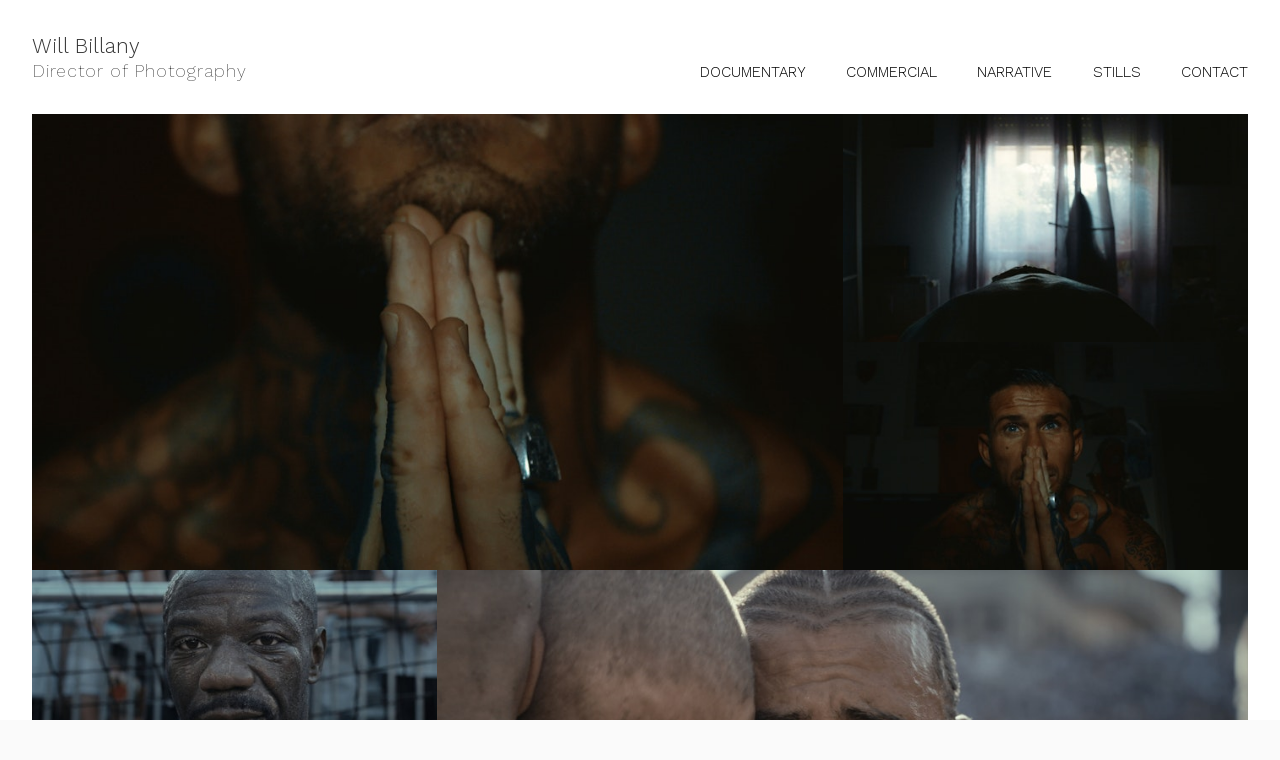

--- FILE ---
content_type: text/html; charset=utf-8
request_url: https://willbillany.com/portfolio/calcio
body_size: 6239
content:



<!DOCTYPE html>
<html class="no-js custom-fonts" lang="en-GB">
    <head prefix="og: http://ogp.me/ns#">
        <link rel="preconnect" href="https://willbillany.com">
        <link rel="preconnect" href="//static.fabrik.io" />
        <link rel="preconnect" href="//blob.fabrik.io" />
        <meta charset="UTF-8">
        <link rel="canonical" href="https://willbillany.com/portfolio/calcio" />
        <title>Calcio - WILL BILLANY    |    CINEMATOGRAPHER    |    LONDON, UK</title>
        <meta name="description" content="Will is a Director of Photography based in London, UK" />
        <meta name="keywords" content="DOP, Director of Photography, cinema, cinematography, cinematographer, commercial, documentary, narrative, scripted, photography, stills" />
        <meta name="url" content="https://willbillany.com/portfolio/calcio" />
        <meta property="og:url" content="https://willbillany.com/portfolio/calcio" />
        <meta property="og:title" content="Calcio" />
        <meta property="og:description" content="Will is a Director of Photography based in London, UK" />
        <meta property="og:site_name" content="WILL BILLANY    |    CINEMATOGRAPHER    |    LONDON, UK" />
        <meta property="og:type" content="article" />        
        <meta content="https://static.fabrik.io/19jm/efcdee2a06db7826.jpg?lossless=1&amp;w=1280&amp;h=1280&amp;fit=max&amp;s=8bc69f291ee3e0ee9f200a7e817c8ae7" name="twitter:image" /><meta content="https://static.fabrik.io/19jm/efcdee2a06db7826.jpg?lossless=1&amp;w=1280&amp;h=1280&amp;fit=max&amp;s=8bc69f291ee3e0ee9f200a7e817c8ae7" property="og:image" /><meta content="image/jpeg" property="og:image:type" /><meta content="https://static.fabrik.io/19jm/47a62fc46bc6dc0a.jpg?lossless=1&amp;w=1280&amp;h=1280&amp;fit=max&amp;s=2b15f1bc9dd69246e5ac24e49da68ca2" property="og:image" /><meta content="image/jpeg" property="og:image:type" /><meta content="https://static.fabrik.io/19jm/66e977b1333bd2d.jpg?lossless=1&amp;w=1280&amp;h=1280&amp;fit=max&amp;s=2811a53a9f02063240814d69bdf33b52" property="og:image" /><meta content="image/jpeg" property="og:image:type" /><meta content="https://static.fabrik.io/19jm/6997aa8fbd39c63f.jpg?lossless=1&amp;w=1280&amp;h=1280&amp;fit=max&amp;s=df05f6cd04b35b73fcc47309322e350b" property="og:image" /><meta content="image/jpeg" property="og:image:type" />        
        
        <meta name="twitter:card" content="summary_large_image" />

            <link rel="shortcut icon" href="https://static.fabrik.io/19jm/d319b7cee36985d8.png?lossless=1&amp;s=15eef5babda36a6bce2d668e46802e19" /> 

            <link rel="apple-touch-icon" href="https://blob.fabrik.io/static/2c96dd/apple-icon-120x120.png" sizes="120x120">
            <link rel="apple-touch-icon" href="https://blob.fabrik.io/static/2c96dd/apple-icon-152x152.png" sizes="152x152">
            <link rel="apple-touch-icon" href="https://blob.fabrik.io/static/2c96dd/apple-icon-180x180.png" sizes="180x180"> 


        <link href="https://blob.fabrik.io/static/2c96dd/core/fabrik.min.css" rel="stylesheet">


        
        
            <script defer src="https://cloud.umami.is/script.js" data-website-id="059b79ea-6263-4a20-947a-862fbfc8d8ad"></script>
        

        
    <meta name="viewport" content="width=device-width, initial-scale=1.0">

    <style>
        :root {
            --site-title-display: block;
            --site-subtitle-display: block; 
            --site-logo-display: block;
            --brand-text-display: inline-block;
            --thumbnails-subtitle: none;
        }
    </style>

    <link href="https://blob.fabrik.io/19jm/calico-vars-ae8b5b5104f395d6.css" rel="stylesheet" /><link href="https://blob.fabrik.io/static/2c96dd/calico/theme.css" rel="stylesheet" />

    <style>

        .play:before {
            content: "Play";
        }
    </style>

    

    <style>
@media all and (max-width: 666px) {
    .grid-magazine {
        display: grid;
        grid-template-columns: 1fr 1fr;
        column-gap: 5px;
        row-gap: 10px;
    }
    
    .col-xs-2 li {
        width: 100%;
        padding: 0;
    }

    .project-magazine-titles h3 {
        font-size: 13px;
    }
}
</style></head>

    <body class="fab-projects-details fab-portfolio-details fab-projects-details-calcio fab-portfolio-details-calcio tpl-projectdetails-spotlight capped-width social-icon-family-normal">

        


<div class="site-wrap overlay-enabled">

    <header class="main-header">
        <div class="capped">
            <div class="main-header-container">
                <div class="main-header-titles">
                    

<a href="/" class="brand brand-text">

    <span class="brand-title">Will Billany</span>

        <span class="brand-subtitle">Director of Photography</span>

</a>
                </div>

                <nav class="main-header-nav">
                    <button class="mobile-nav-link">
                        <i class="icon icon-menu"></i>
                    </button>
                    
    <ul class="menu">

          <li class="">

                <a href="/documentary" target="_self">DOCUMENTARY</a>

          </li>
          <li class="">

                <a href="/commercial" target="_self">COMMERCIAL</a>

          </li>
          <li class="">

                <a href="/narrative" target="_self">NARRATIVE</a>

          </li>
          <li class="">

                <a href="/portfolio/stills-1" target="_self">STILLS</a>

          </li>
          <li class="">

                <a href="/pages/about" target="_self">CONTACT</a>

          </li>
    </ul>

                </nav>
            </div>
        </div>
        <nav class="mobile-nav">
            
    <ul class="menu">

          <li class="">

                <a href="/documentary" target="_self">DOCUMENTARY</a>

          </li>
          <li class="">

                <a href="/commercial" target="_self">COMMERCIAL</a>

          </li>
          <li class="">

                <a href="/narrative" target="_self">NARRATIVE</a>

          </li>
          <li class="">

                <a href="/portfolio/stills-1" target="_self">STILLS</a>

          </li>
          <li class="">

                <a href="/pages/about" target="_self">CONTACT</a>

          </li>
    </ul>

        </nav>

    </header>

    <main role="main" class="main-body">
        

<div class="project-details-page">
    


<div class="sortable">
    <div class="sortable-media">
        <div class="capped">
            <div class="project-media">

                <ul class="media-grid media-grid--block cf lightbox">
                                <li class="spotlight-placeholder spotlight-16:9 item">
                                    <a href="https://static.fabrik.io/19jm/47a62fc46bc6dc0a.jpg?lossless=1&amp;w=3840&amp;h=5120&amp;fit=max&amp;s=3a85eb1f8caa84fbe49b5dff5871b943" rel="lightbox" class="project-link" >
                                        <div class="placeholder ratio-16:9">
            <img data-src="https://static.fabrik.io/19jm/47a62fc46bc6dc0a.jpg?lossless=1&amp;w=720&amp;fit=crop&amp;ar=16:9&amp;crop=faces%2Centropy&amp;s=2687a66537e0cc8f5536e4fbf153c47e" data-srcset="https://static.fabrik.io/19jm/47a62fc46bc6dc0a.jpg?lossless=1&amp;w=480&amp;fit=crop&amp;ar=16:9&amp;crop=faces%2Centropy&amp;s=788fbbef418c7c0e277f6c0f034ed302 480w,https://static.fabrik.io/19jm/47a62fc46bc6dc0a.jpg?lossless=1&amp;w=720&amp;fit=crop&amp;ar=16:9&amp;crop=faces%2Centropy&amp;s=2687a66537e0cc8f5536e4fbf153c47e 720w,https://static.fabrik.io/19jm/47a62fc46bc6dc0a.jpg?lossless=1&amp;w=960&amp;fit=crop&amp;ar=16:9&amp;crop=faces%2Centropy&amp;s=0e12ec35dc747e31ae74fc5893cef9ec 960w,https://static.fabrik.io/19jm/47a62fc46bc6dc0a.jpg?lossless=1&amp;w=1280&amp;fit=crop&amp;ar=16:9&amp;crop=faces%2Centropy&amp;s=86b916b54a9784da4ba6fd67a0ae5517 1280w,https://static.fabrik.io/19jm/47a62fc46bc6dc0a.jpg?lossless=1&amp;w=1680&amp;fit=crop&amp;ar=16:9&amp;crop=faces%2Centropy&amp;s=a46e29769504eca01595681245b6a523 1680w,https://static.fabrik.io/19jm/47a62fc46bc6dc0a.jpg?lossless=1&amp;w=1920&amp;fit=crop&amp;ar=16:9&amp;crop=faces%2Centropy&amp;s=762846b058d0c2458d27e7215b0eb0e8 1920w,https://static.fabrik.io/19jm/47a62fc46bc6dc0a.jpg?lossless=1&amp;w=2560&amp;fit=crop&amp;ar=16:9&amp;crop=faces%2Centropy&amp;s=c7155d1d584cdc078b39a8803a1ef6eb 2560w,https://static.fabrik.io/19jm/47a62fc46bc6dc0a.jpg?lossless=1&amp;w=3840&amp;fit=crop&amp;ar=16:9&amp;crop=faces%2Centropy&amp;s=32003b04221152d7a1abc358694b8622 3840w" data-sizes="auto" class="lazyload"></img>
                                        </div>
                                    </a>
                                </li>
                                <li class="spotlight-placeholder spotlight-16:9 item">
                                    <a href="https://static.fabrik.io/19jm/66e977b1333bd2d.jpg?lossless=1&amp;w=3840&amp;h=5120&amp;fit=max&amp;s=b91f03f257b8d6b63e436a51a3066ed6" rel="lightbox" class="project-link" >
                                        <div class="placeholder ratio-16:9">
            <img data-src="https://static.fabrik.io/19jm/66e977b1333bd2d.jpg?lossless=1&amp;w=720&amp;fit=crop&amp;ar=16:9&amp;crop=faces%2Centropy&amp;s=ce2067e1f8612c54235905a13b915923" data-srcset="https://static.fabrik.io/19jm/66e977b1333bd2d.jpg?lossless=1&amp;w=480&amp;fit=crop&amp;ar=16:9&amp;crop=faces%2Centropy&amp;s=ea03e964766922d2bdd4575194ec67f8 480w,https://static.fabrik.io/19jm/66e977b1333bd2d.jpg?lossless=1&amp;w=720&amp;fit=crop&amp;ar=16:9&amp;crop=faces%2Centropy&amp;s=ce2067e1f8612c54235905a13b915923 720w,https://static.fabrik.io/19jm/66e977b1333bd2d.jpg?lossless=1&amp;w=960&amp;fit=crop&amp;ar=16:9&amp;crop=faces%2Centropy&amp;s=96fb13a9777be4e59063b44315ce636d 960w,https://static.fabrik.io/19jm/66e977b1333bd2d.jpg?lossless=1&amp;w=1280&amp;fit=crop&amp;ar=16:9&amp;crop=faces%2Centropy&amp;s=9e36a9f881bb466375b89b47156ece93 1280w,https://static.fabrik.io/19jm/66e977b1333bd2d.jpg?lossless=1&amp;w=1680&amp;fit=crop&amp;ar=16:9&amp;crop=faces%2Centropy&amp;s=76214c8b3e0b486edfc679fc369eb42a 1680w,https://static.fabrik.io/19jm/66e977b1333bd2d.jpg?lossless=1&amp;w=1920&amp;fit=crop&amp;ar=16:9&amp;crop=faces%2Centropy&amp;s=42e2d99474c9172c6ab3cada2352258d 1920w,https://static.fabrik.io/19jm/66e977b1333bd2d.jpg?lossless=1&amp;w=2560&amp;fit=crop&amp;ar=16:9&amp;crop=faces%2Centropy&amp;s=f030ec01af363c4da155ac1d1b52c7b2 2560w,https://static.fabrik.io/19jm/66e977b1333bd2d.jpg?lossless=1&amp;w=3840&amp;fit=crop&amp;ar=16:9&amp;crop=faces%2Centropy&amp;s=b4e88e7f32e5ed8473c92304f1363beb 3840w" data-sizes="auto" class="lazyload"></img>
                                        </div>
                                    </a>
                                </li>
                                <li class="spotlight-placeholder spotlight-16:9 item">
                                    <a href="https://static.fabrik.io/19jm/6997aa8fbd39c63f.jpg?lossless=1&amp;w=3840&amp;h=5120&amp;fit=max&amp;s=cca6ed2329c9983358c6824d694919b6" rel="lightbox" class="project-link" >
                                        <div class="placeholder ratio-16:9">
            <img data-src="https://static.fabrik.io/19jm/6997aa8fbd39c63f.jpg?lossless=1&amp;w=720&amp;fit=crop&amp;ar=16:9&amp;crop=faces%2Centropy&amp;s=37989a218414ea06bc0ba9e4df7aaff7" data-srcset="https://static.fabrik.io/19jm/6997aa8fbd39c63f.jpg?lossless=1&amp;w=480&amp;fit=crop&amp;ar=16:9&amp;crop=faces%2Centropy&amp;s=cda8f5b6b1c78da506556c14eac38b5c 480w,https://static.fabrik.io/19jm/6997aa8fbd39c63f.jpg?lossless=1&amp;w=720&amp;fit=crop&amp;ar=16:9&amp;crop=faces%2Centropy&amp;s=37989a218414ea06bc0ba9e4df7aaff7 720w,https://static.fabrik.io/19jm/6997aa8fbd39c63f.jpg?lossless=1&amp;w=960&amp;fit=crop&amp;ar=16:9&amp;crop=faces%2Centropy&amp;s=f9382cd6290a43d02b41bf268c8fcf93 960w,https://static.fabrik.io/19jm/6997aa8fbd39c63f.jpg?lossless=1&amp;w=1280&amp;fit=crop&amp;ar=16:9&amp;crop=faces%2Centropy&amp;s=9dfadd587f5574581b8f3f86d2d3daaa 1280w,https://static.fabrik.io/19jm/6997aa8fbd39c63f.jpg?lossless=1&amp;w=1680&amp;fit=crop&amp;ar=16:9&amp;crop=faces%2Centropy&amp;s=bb148519a1efd47154716e6210df5a4f 1680w,https://static.fabrik.io/19jm/6997aa8fbd39c63f.jpg?lossless=1&amp;w=1920&amp;fit=crop&amp;ar=16:9&amp;crop=faces%2Centropy&amp;s=b2a3116c5d8b8c8a4d22b874235c185d 1920w,https://static.fabrik.io/19jm/6997aa8fbd39c63f.jpg?lossless=1&amp;w=2560&amp;fit=crop&amp;ar=16:9&amp;crop=faces%2Centropy&amp;s=f2818a35724e7be3a39810dd8e0b9aa8 2560w,https://static.fabrik.io/19jm/6997aa8fbd39c63f.jpg?lossless=1&amp;w=3840&amp;fit=crop&amp;ar=16:9&amp;crop=faces%2Centropy&amp;s=cf5e53b293c768d246dca028c26f03e6 3840w" data-sizes="auto" class="lazyload"></img>
                                        </div>
                                    </a>
                                </li>
                                <li class="spotlight-placeholder spotlight-16:9 item">
                                    <a href="https://static.fabrik.io/19jm/9f6129d0b5021fde.jpg?lossless=1&amp;w=3840&amp;h=5120&amp;fit=max&amp;s=a7be94ff763ce53ad185b79dca22a128" rel="lightbox" class="project-link" >
                                        <div class="placeholder ratio-16:9">
            <img data-src="https://static.fabrik.io/19jm/9f6129d0b5021fde.jpg?lossless=1&amp;w=720&amp;fit=crop&amp;ar=16:9&amp;crop=faces%2Centropy&amp;s=650172677c917d1066882175dbefa4f3" data-srcset="https://static.fabrik.io/19jm/9f6129d0b5021fde.jpg?lossless=1&amp;w=480&amp;fit=crop&amp;ar=16:9&amp;crop=faces%2Centropy&amp;s=b4c7c1dac2750bdaffb8a60df693aa43 480w,https://static.fabrik.io/19jm/9f6129d0b5021fde.jpg?lossless=1&amp;w=720&amp;fit=crop&amp;ar=16:9&amp;crop=faces%2Centropy&amp;s=650172677c917d1066882175dbefa4f3 720w,https://static.fabrik.io/19jm/9f6129d0b5021fde.jpg?lossless=1&amp;w=960&amp;fit=crop&amp;ar=16:9&amp;crop=faces%2Centropy&amp;s=e78f44c34675abe2f3a713841788688f 960w,https://static.fabrik.io/19jm/9f6129d0b5021fde.jpg?lossless=1&amp;w=1280&amp;fit=crop&amp;ar=16:9&amp;crop=faces%2Centropy&amp;s=cdcfb842f1973036286bd50b088a1ec7 1280w,https://static.fabrik.io/19jm/9f6129d0b5021fde.jpg?lossless=1&amp;w=1680&amp;fit=crop&amp;ar=16:9&amp;crop=faces%2Centropy&amp;s=9fc9212fc0896273300e1fe2d49fd55d 1680w,https://static.fabrik.io/19jm/9f6129d0b5021fde.jpg?lossless=1&amp;w=1920&amp;fit=crop&amp;ar=16:9&amp;crop=faces%2Centropy&amp;s=99123e055e7339d552ae49ee85bea122 1920w,https://static.fabrik.io/19jm/9f6129d0b5021fde.jpg?lossless=1&amp;w=2560&amp;fit=crop&amp;ar=16:9&amp;crop=faces%2Centropy&amp;s=23471568a5d2c1b569799ac48c0a72e1 2560w,https://static.fabrik.io/19jm/9f6129d0b5021fde.jpg?lossless=1&amp;w=3840&amp;fit=crop&amp;ar=16:9&amp;crop=faces%2Centropy&amp;s=20483d45041ac13a268a475982a199a5 3840w" data-sizes="auto" class="lazyload"></img>
                                        </div>
                                    </a>
                                </li>
                                <li class="spotlight-placeholder spotlight-16:9 item">
                                    <a href="https://static.fabrik.io/19jm/b840eb777752cd07.jpg?lossless=1&amp;w=3840&amp;h=5120&amp;fit=max&amp;s=e064fca46e9eef3187d30eeeb6f50ab6" rel="lightbox" class="project-link" >
                                        <div class="placeholder ratio-16:9">
            <img data-src="https://static.fabrik.io/19jm/b840eb777752cd07.jpg?lossless=1&amp;w=720&amp;fit=crop&amp;ar=16:9&amp;crop=faces%2Centropy&amp;s=ecdc952a7f5095a0bf5a436f3818b9cf" data-srcset="https://static.fabrik.io/19jm/b840eb777752cd07.jpg?lossless=1&amp;w=480&amp;fit=crop&amp;ar=16:9&amp;crop=faces%2Centropy&amp;s=3bd5632a74409b9512429e3b2c98fa12 480w,https://static.fabrik.io/19jm/b840eb777752cd07.jpg?lossless=1&amp;w=720&amp;fit=crop&amp;ar=16:9&amp;crop=faces%2Centropy&amp;s=ecdc952a7f5095a0bf5a436f3818b9cf 720w,https://static.fabrik.io/19jm/b840eb777752cd07.jpg?lossless=1&amp;w=960&amp;fit=crop&amp;ar=16:9&amp;crop=faces%2Centropy&amp;s=fa52d89db076fddbd51300ce2b32182d 960w,https://static.fabrik.io/19jm/b840eb777752cd07.jpg?lossless=1&amp;w=1280&amp;fit=crop&amp;ar=16:9&amp;crop=faces%2Centropy&amp;s=827a5567722498f44d9724abcbd6cfb4 1280w,https://static.fabrik.io/19jm/b840eb777752cd07.jpg?lossless=1&amp;w=1680&amp;fit=crop&amp;ar=16:9&amp;crop=faces%2Centropy&amp;s=7b18edaf1b2f81da1b30addcbe8aff3b 1680w,https://static.fabrik.io/19jm/b840eb777752cd07.jpg?lossless=1&amp;w=1920&amp;fit=crop&amp;ar=16:9&amp;crop=faces%2Centropy&amp;s=b38fe7c06e2a079870e9840544a3e90e 1920w,https://static.fabrik.io/19jm/b840eb777752cd07.jpg?lossless=1&amp;w=2560&amp;fit=crop&amp;ar=16:9&amp;crop=faces%2Centropy&amp;s=ca45e1662c3679eb36ed20e4c18f7c84 2560w,https://static.fabrik.io/19jm/b840eb777752cd07.jpg?lossless=1&amp;w=3840&amp;fit=crop&amp;ar=16:9&amp;crop=faces%2Centropy&amp;s=060591840adeada5d0439d9a5e3a4cc5 3840w" data-sizes="auto" class="lazyload"></img>
                                        </div>
                                    </a>
                                </li>
                                <li class="spotlight-placeholder spotlight-16:9 item">
                                    <a href="https://static.fabrik.io/19jm/5f539f5511c084f.jpg?lossless=1&amp;w=3840&amp;h=5120&amp;fit=max&amp;s=53f17c04ca3d6e9c731e4ac85c8cbd74" rel="lightbox" class="project-link" >
                                        <div class="placeholder ratio-16:9">
            <img data-src="https://static.fabrik.io/19jm/5f539f5511c084f.jpg?lossless=1&amp;w=720&amp;fit=crop&amp;ar=16:9&amp;crop=faces%2Centropy&amp;s=c165c69a050d6075af889c17577a1c7c" data-srcset="https://static.fabrik.io/19jm/5f539f5511c084f.jpg?lossless=1&amp;w=480&amp;fit=crop&amp;ar=16:9&amp;crop=faces%2Centropy&amp;s=90f0b563f4d63efc3717955ce5116687 480w,https://static.fabrik.io/19jm/5f539f5511c084f.jpg?lossless=1&amp;w=720&amp;fit=crop&amp;ar=16:9&amp;crop=faces%2Centropy&amp;s=c165c69a050d6075af889c17577a1c7c 720w,https://static.fabrik.io/19jm/5f539f5511c084f.jpg?lossless=1&amp;w=960&amp;fit=crop&amp;ar=16:9&amp;crop=faces%2Centropy&amp;s=5db7507d6b955d34aef63d1bedf52ff1 960w,https://static.fabrik.io/19jm/5f539f5511c084f.jpg?lossless=1&amp;w=1280&amp;fit=crop&amp;ar=16:9&amp;crop=faces%2Centropy&amp;s=32af0e70f062157d31769348e00adb96 1280w,https://static.fabrik.io/19jm/5f539f5511c084f.jpg?lossless=1&amp;w=1680&amp;fit=crop&amp;ar=16:9&amp;crop=faces%2Centropy&amp;s=93f89ff829963ae9a13c17e72a6d331b 1680w,https://static.fabrik.io/19jm/5f539f5511c084f.jpg?lossless=1&amp;w=1920&amp;fit=crop&amp;ar=16:9&amp;crop=faces%2Centropy&amp;s=e4c78ce4811c235249ec9cd6f9193d1b 1920w,https://static.fabrik.io/19jm/5f539f5511c084f.jpg?lossless=1&amp;w=2560&amp;fit=crop&amp;ar=16:9&amp;crop=faces%2Centropy&amp;s=c9ed54ba0aeb3089cbc8bc6a1769b21a 2560w,https://static.fabrik.io/19jm/5f539f5511c084f.jpg?lossless=1&amp;w=3840&amp;fit=crop&amp;ar=16:9&amp;crop=faces%2Centropy&amp;s=9168f9804bf93d94ef05e9908fe9f761 3840w" data-sizes="auto" class="lazyload"></img>
                                        </div>
                                    </a>
                                </li>
                </ul>
            </div>
        </div>
    </div>
    <div class="sortable-info">
        

<div class="capped">
    <div class="project-info">
        <div class="project-info-cols">
            <div class="project-titles">
                <div class="p-titles">
                    <h1>
                        Calcio
                    </h1>
                </div>

                <div class="project-description">
                    <p>Feature Documentary <br><br>Director: Louis Myles<br><br>DOP:&nbsp;Will Billany<br></p>
<p></p>
                </div>

            </div>
            
        </div>
    </div>
</div>
    </div>
</div>





</div>



    </main>

    <footer class="main-footer">

        
    <div class="main-footer-upper">
        <div class="capped">
            <div class="main-footer-upper-inner">
                    <h3><a href="/">Will Billany</a></h3>
                        <p>Will is a Director of Photography based in London, UK</p>

                <ul class="site-links"><li><a href="https://www.instagram.com/willbillanydop/" target="_blank" title="Instagram"><span>Instagram</span><svg class="social-icon icon-instagram" viewBox="0 0 32 32"><path class="classic" d="M16 9.032C13.73 9.032 13.462 9.04 12.566 9.081 11.738 9.119 11.288 9.258 10.988 9.374 10.592 9.528 10.308 9.713 10.011 10.01 9.713 10.307 9.529 10.59 9.375 10.987 9.258 11.286 9.12 11.736 9.082 12.565 9.041 13.462 9.032 13.73 9.032 16S9.04 18.538 9.081 19.436C9.119 20.264 9.258 20.714 9.374 21.014A2.638 2.638 0 0010.01 21.991 2.618 2.618 0 0010.987 22.627C11.286 22.744 11.736 22.882 12.565 22.92 13.461 22.961 13.73 22.97 16 22.97S18.539 22.961 19.435 22.92C20.263 22.882 20.713 22.743 21.013 22.627A2.638 2.638 0 0021.99 21.991C22.288 21.694 22.472 21.411 22.626 21.014 22.743 20.715 22.881 20.265 22.919 19.436 22.96 18.539 22.969 18.271 22.969 16.001S22.96 13.462 22.919 12.566C22.881 11.738 22.742 11.288 22.626 10.988 22.472 10.592 22.287 10.308 21.99 10.011 21.693 9.713 21.41 9.529 21.013 9.375 20.714 9.258 20.264 9.12 19.435 9.082 18.538 9.041 18.27 9.032 16 9.032M16 7.5C18.308 7.5 18.598 7.51 19.505 7.551 20.409 7.592 21.027 7.736 21.568 7.946A4.161 4.161 0 0123.074 8.926 4.175 4.175 0 0124.054 10.432C24.264 10.972 24.408 11.59 24.449 12.495 24.49 13.402 24.5 13.692 24.5 16S24.49 18.598 24.449 19.505C24.408 20.409 24.264 21.027 24.054 21.568 23.837 22.127 23.547 22.601 23.074 23.074A4.175 4.175 0 0121.568 24.054C21.028 24.264 20.41 24.408 19.505 24.449 18.598 24.49 18.308 24.5 16 24.5S13.402 24.49 12.495 24.449C11.591 24.408 10.973 24.264 10.432 24.054 9.873 23.837 9.399 23.547 8.926 23.074 8.454 22.601 8.163 22.127 7.946 21.568 7.736 21.028 7.592 20.41 7.551 19.505 7.51 18.598 7.5 18.308 7.5 16S7.51 13.402 7.551 12.495C7.592 11.591 7.736 10.973 7.946 10.432A4.161 4.161 0 018.926 8.926 4.175 4.175 0 0110.432 7.946C10.972 7.736 11.59 7.592 12.495 7.551 13.402 7.51 13.692 7.5 16 7.5ZM16 11.635A4.365 4.365 0 0116 20.365 4.365 4.365 0 1116 11.635ZM16 18.833A2.833 2.833 0 0016 13.167 2.833 2.833 0 1016 18.833ZM20.537 10.443A1.02 1.02 0 0120.537 12.483 1.02 1.02 0 1120.537 10.443Z"></path><path class="knockout" d="M16 9.032C13.73 9.032 13.462 9.04 12.566 9.081 11.738 9.119 11.288 9.258 10.988 9.374 10.592 9.528 10.308 9.713 10.011 10.01 9.713 10.307 9.529 10.59 9.375 10.987 9.258 11.286 9.12 11.736 9.082 12.565 9.041 13.462 9.032 13.73 9.032 16S9.04 18.538 9.081 19.436C9.119 20.264 9.258 20.714 9.374 21.014A2.638 2.638 0 0010.01 21.991 2.618 2.618 0 0010.987 22.627C11.286 22.744 11.736 22.882 12.565 22.92 13.461 22.961 13.73 22.97 16 22.97S18.539 22.961 19.435 22.92C20.263 22.882 20.713 22.743 21.013 22.627A2.638 2.638 0 0021.99 21.991C22.288 21.694 22.472 21.411 22.626 21.014 22.743 20.715 22.881 20.265 22.919 19.436 22.96 18.539 22.969 18.271 22.969 16.001S22.96 13.462 22.919 12.566C22.881 11.738 22.742 11.288 22.626 10.988 22.472 10.592 22.287 10.308 21.99 10.011 21.693 9.713 21.41 9.529 21.013 9.375 20.714 9.258 20.264 9.12 19.435 9.082 18.538 9.041 18.27 9.032 16 9.032M16 7.5C18.308 7.5 18.598 7.51 19.505 7.551 20.409 7.592 21.027 7.736 21.568 7.946A4.161 4.161 0 0123.074 8.926 4.175 4.175 0 0124.054 10.432C24.264 10.972 24.408 11.59 24.449 12.495 24.49 13.402 24.5 13.692 24.5 16S24.49 18.598 24.449 19.505C24.408 20.409 24.264 21.027 24.054 21.568 23.837 22.127 23.547 22.601 23.074 23.074A4.175 4.175 0 0121.568 24.054C21.028 24.264 20.41 24.408 19.505 24.449 18.598 24.49 18.308 24.5 16 24.5S13.402 24.49 12.495 24.449C11.591 24.408 10.973 24.264 10.432 24.054 9.873 23.837 9.399 23.547 8.926 23.074 8.454 22.601 8.163 22.127 7.946 21.568 7.736 21.028 7.592 20.41 7.551 19.505 7.51 18.598 7.5 18.308 7.5 16S7.51 13.402 7.551 12.495C7.592 11.591 7.736 10.973 7.946 10.432A4.161 4.161 0 018.926 8.926 4.175 4.175 0 0110.432 7.946C10.972 7.736 11.59 7.592 12.495 7.551 13.402 7.51 13.692 7.5 16 7.5ZM16 11.635A4.365 4.365 0 0116 20.365 4.365 4.365 0 1116 11.635ZM16 18.833A2.833 2.833 0 0016 13.167 2.833 2.833 0 1016 18.833ZM20.537 10.443A1.02 1.02 0 0120.537 12.483 1.02 1.02 0 1120.537 10.443ZM0 0V32H32V0H0Z"></path></svg></a></li><li><a href="mailto:will@trunkfilms.com" title="Email"><span>Email</span><svg class="social-icon icon-email" viewBox="0 0 32 32"><path class="classic" d="M24.732 19.73V12.236L20.74 16.063 24.732 19.73ZM8.02 20.678H23.845L19.801 16.962 17.371 19.292C16.638 19.914 15.491 19.914 14.789 19.344L12.144 16.866 8.02 20.678ZM7.268 12.3V19.604L11.194 15.977 7.268 12.3ZM23.809 11.32H8.121L15.601 18.327C15.826 18.505 16.278 18.513 16.549 18.285L23.809 11.321ZM24.742 10C25.436 10 26 10.587 26 11.31V20.689C26 21.411 25.436 22 24.742 22H7.258C6.564 22 6 21.411 6 20.688V11.31C6 10.587 6.564 10 7.258 10H24.742Z"></path><path class="knockout" d="M24.732 19.73V12.236L20.74 16.063 24.732 19.73ZM8.02 20.678H23.845L19.801 16.962 17.371 19.292C16.638 19.914 15.491 19.914 14.789 19.344L12.144 16.866 8.02 20.678ZM7.268 12.3V19.604L11.194 15.977 7.268 12.3ZM23.809 11.32H8.121L15.601 18.327C15.826 18.505 16.278 18.513 16.549 18.285L23.809 11.321ZM24.742 10C25.436 10 26 10.587 26 11.31V20.689C26 21.411 25.436 22 24.742 22H7.258C6.564 22 6 21.411 6 20.688V11.31C6 10.587 6.564 10 7.258 10H24.742ZM0 0V32H32V0H0Z"></path></svg></a></li></ul>
            </div>
        </div>
    </div>


            <div class="main-footer-lower">
                <div class="capped">
                    <p>Will Billany, 2025. All rights reserved.</p>
                </div>
            </div>

    </footer>

</div>
<div id="dimmer"></div>




        
    <script src="//ajax.googleapis.com/ajax/libs/jquery/1.12.4/jquery.min.js"></script>
    <script>
        window.jQuery || document.write('<script src="https://blob.fabrik.io/static/2c96dd/core/jquery.min.js"><\/script>')
        $.noConflict();
    </script>
    <script src="https://blob.fabrik.io/static/2c96dd/core/fabrik.min.js"></script>
    <script src="https://blob.fabrik.io/static/2c96dd/calico/calico.min.js"></script>
    


    <script>var fontConfig = [
  {
    "provider": "google",
    "fonts": [
      "Work Sans:100,200,300,regular,500,600,700,800,900",
      "Lato:100,300,regular,700,900"
    ],
    "fontLoaders": [
      "Work\u002BSans:wght@200;300",
      "Lato:wght@300;400"
    ]
  }
]; fabrik.loadWebFonts(fontConfig);</script><script>fabrik.init();</script><!-- Created with Fabrik - fabrik.io --><!-- 1207805d7a17 - 3.0.141+2c96dd5ecab6da9454bee0773d9b7d02c1cb5503 --></body>
</html> 

--- FILE ---
content_type: text/css
request_url: https://blob.fabrik.io/19jm/calico-vars-ae8b5b5104f395d6.css
body_size: 453
content:
:root{--body-bg:#fff;--page-bg:#fafafa;--placeholder-bg:#fafafa;--link-color:#585858;--link-hover-color:#000;--site-logo-max-width:320px;--site-title-font-family:"Work Sans","Helvetica Neue","Helvetica",Arial,Verdana,sans-serif;--site-title-font-weight:300;--site-title-font-multiplier:2.1;--site-title-line-height:1.3;--site-title-font-style:normal;--site-title-text-transform:none;--site-title-letter-space:0px;--site-title-color:#333;--site-subtitle-font-family:"Work Sans","Helvetica Neue","Helvetica",Arial,Verdana,sans-serif;--site-subtitle-font-weight:200;--site-subtitle-font-multiplier:1.8;--site-subtitle-line-height:1.3;--site-subtitle-font-style:normal;--site-subtitle-text-transform:none;--site-subtitle-letter-space:1px;--site-subtitle-color:#333;--site-menu-font-family:"Work Sans","Helvetica Neue","Helvetica",Arial,Verdana,sans-serif;--site-menu-font-weight:300;--site-menu-multiplier:1.5;--site-menu-line-height:1.3;--site-menu-font-style:normal;--site-menu-text-transform:none;--site-menu-letter-space:0px;--site-menu-color:#000;--site-sub-menu-color:#333;--site-sub-menu-bg-color:#fff;--font-family-headings:"Lato","Helvetica Neue","Helvetica",Arial,Verdana,sans-serif;--titles-font-weight:300;--titles-font-multiplier:2.1;--titles-line-height:1.75;--titles-font-style:normal;--titles-text-transform:none;--headings-letter-space:0px;--titles-font-color:#000;--text-color-alt:#989898;--font-family-body:"Work Sans","Helvetica Neue","Helvetica",Arial,Verdana,sans-serif;--copy-font-weight:300;--copy-font-multiplier:1.5;--copy-line-height:1.3;--copy-font-style:normal;--copy-text-transform:none;--text-letter-space:1px;--text-color:#333;--overlay-bg:#fff;--overlay-opacity:.8;--media-font-color:#000;--overlay-inset:0;--media-font-family:"Lato","Helvetica Neue","Helvetica",Arial,Verdana,sans-serif;--media-font-weight:400;--media-font-multiplier:1.4;--media-line-height:1.2;--overlay-font-style:normal;--media-text-transform:capitalise;--overlay-letter-space:0px;--thumbnail-subtitle-show:False;--grid-gutter:0;--lg-bg-colour:#fafafa;--lg-bg-opacity:.9;--lg-icon-colour:#333;--footer-bg:#fafafa;--footer-color:#585858;--footer-align:left;--social-icon-family:normal;--profile-link-color:#000;--profile-link-hover-color:#000;--homepage_cover-message-font-multiplier:5;--homepage_cover-message-font-color:#fff;--homepage_cover-message-line-height:1.3;--thumbnails-media-position:0;--spotlight-media-position:0;--projectdetails_stacked-media-position:0;--projectdetails_stackedfull-media-position:0;--projectdetails_video-media-position:0;--projectdetails_gallery-media-position:0;--projectdetails_lightbox-media-position:0;--projectdetails_lightboxmedium-media-position:0;--projectdetails_slideshow-media-position:0;--projectdetails_spotlight-media-position:0;--projectdetails_strip-media-position:0;--projectdetails_justified-media-position:0}